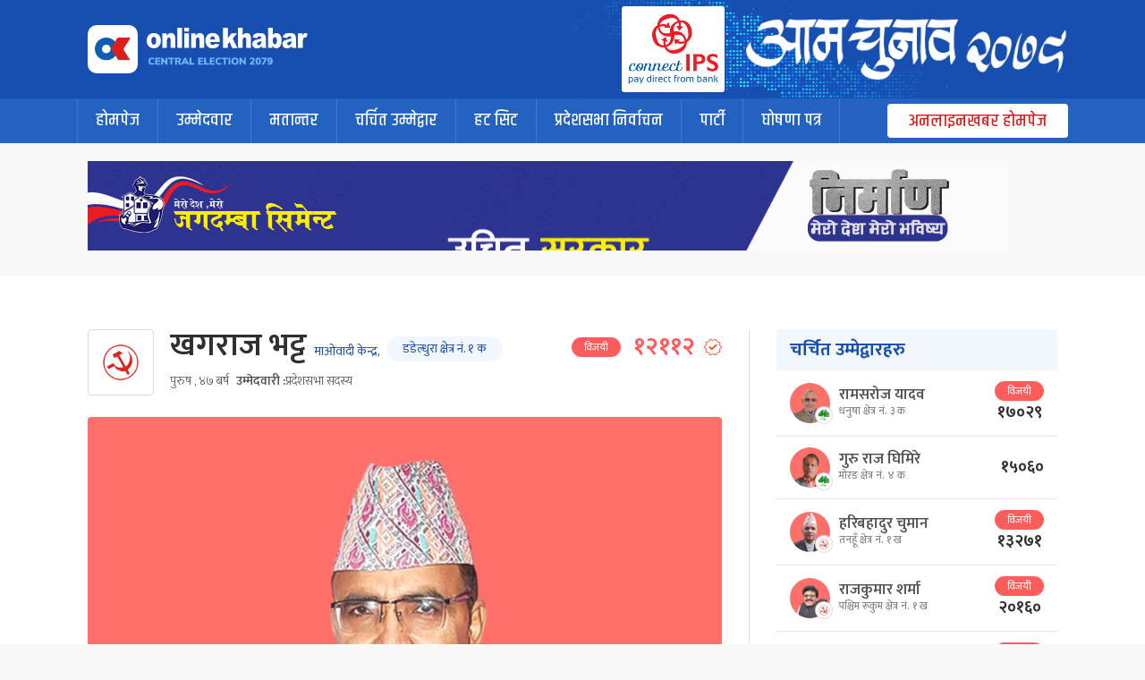

--- FILE ---
content_type: text/html; charset=UTF-8
request_url: https://election.onlinekhabar.com/state-candidate/?candidate_id=3164
body_size: 11492
content:
<!doctype html>
<html lang="en-US">

<head>
    <meta charset="UTF-8">
    <meta name="viewport" content="width=device-width, initial-scale=1">
    <link rel="profile" href="https://gmpg.org/xfn/11">

    <!--Google Fonts-->
    <link rel="preconnect" href="https://fonts.googleapis.com">
    <link rel="preconnect" href="https://fonts.gstatic.com" crossorigin>
    <link href="https://fonts.googleapis.com/css2?family=Khand:wght@300;500;600&display=swap" rel="stylesheet">
    <link href="https://fonts.googleapis.com/css2?family=Mukta:wght@200;300;400;500;600;700;800&display=swap" rel="stylesheet">
    
    <meta property="fb:pages" content="108349739223556" />
    <meta property="fb:app_id" content="366639890155270" />

    <meta property="twitter:card" content="summary_large_image" />
    <meta property="twitter:site" content="@online_khabar" />
    <meta property="twitter:title" content="Online Khabar" />
    <meta property="twitter:description" content="प्रतिनिधिसभा २०७९ &#8211; onllinekhabar.com : देशभरका प्रतिनिधिसभा सदस्यमा प्रतिस्पर्धा गरिरहेका उम्मेदवारको विवरण" />
    <meta property="twitter:image" content="https://election.onlinekhabar.com/wp-content/uploads/2022/11/ok-featured-1.jpg" />
    <meta property="twitter:url" content="https://election.onlinekhabar.com" />
    <meta name="twitter:image:alt" content="प्रतिनिधिसभा २०७९ &#8211; onllinekhabar.com : देशभरका प्रतिनिधिसभा सदस्यमा प्रतिस्पर्धा गरिरहेका उम्मेदवारको विवरण" />

            <title>State Candidate &#8211; प्रतिनिधिसभा २०७९</title>
<meta name='robots' content='max-image-preview:large' />
<link rel='dns-prefetch' href='//cdnjs.cloudflare.com' />
<link rel="alternate" type="application/rss+xml" title="प्रतिनिधिसभा २०७९ &raquo; Feed" href="https://election.onlinekhabar.com/feed/" />
<link rel="alternate" title="oEmbed (JSON)" type="application/json+oembed" href="https://election.onlinekhabar.com/wp-json/oembed/1.0/embed?url=https%3A%2F%2Felection.onlinekhabar.com%2Fstate-candidate%2F" />
<link rel="alternate" title="oEmbed (XML)" type="text/xml+oembed" href="https://election.onlinekhabar.com/wp-json/oembed/1.0/embed?url=https%3A%2F%2Felection.onlinekhabar.com%2Fstate-candidate%2F&#038;format=xml" />
<style id='wp-img-auto-sizes-contain-inline-css'>
img:is([sizes=auto i],[sizes^="auto," i]){contain-intrinsic-size:3000px 1500px}
/*# sourceURL=wp-img-auto-sizes-contain-inline-css */
</style>
<style id='wp-emoji-styles-inline-css'>

	img.wp-smiley, img.emoji {
		display: inline !important;
		border: none !important;
		box-shadow: none !important;
		height: 1em !important;
		width: 1em !important;
		margin: 0 0.07em !important;
		vertical-align: -0.1em !important;
		background: none !important;
		padding: 0 !important;
	}
/*# sourceURL=wp-emoji-styles-inline-css */
</style>
<style id='wp-block-library-inline-css'>
:root{--wp-block-synced-color:#7a00df;--wp-block-synced-color--rgb:122,0,223;--wp-bound-block-color:var(--wp-block-synced-color);--wp-editor-canvas-background:#ddd;--wp-admin-theme-color:#007cba;--wp-admin-theme-color--rgb:0,124,186;--wp-admin-theme-color-darker-10:#006ba1;--wp-admin-theme-color-darker-10--rgb:0,107,160.5;--wp-admin-theme-color-darker-20:#005a87;--wp-admin-theme-color-darker-20--rgb:0,90,135;--wp-admin-border-width-focus:2px}@media (min-resolution:192dpi){:root{--wp-admin-border-width-focus:1.5px}}.wp-element-button{cursor:pointer}:root .has-very-light-gray-background-color{background-color:#eee}:root .has-very-dark-gray-background-color{background-color:#313131}:root .has-very-light-gray-color{color:#eee}:root .has-very-dark-gray-color{color:#313131}:root .has-vivid-green-cyan-to-vivid-cyan-blue-gradient-background{background:linear-gradient(135deg,#00d084,#0693e3)}:root .has-purple-crush-gradient-background{background:linear-gradient(135deg,#34e2e4,#4721fb 50%,#ab1dfe)}:root .has-hazy-dawn-gradient-background{background:linear-gradient(135deg,#faaca8,#dad0ec)}:root .has-subdued-olive-gradient-background{background:linear-gradient(135deg,#fafae1,#67a671)}:root .has-atomic-cream-gradient-background{background:linear-gradient(135deg,#fdd79a,#004a59)}:root .has-nightshade-gradient-background{background:linear-gradient(135deg,#330968,#31cdcf)}:root .has-midnight-gradient-background{background:linear-gradient(135deg,#020381,#2874fc)}:root{--wp--preset--font-size--normal:16px;--wp--preset--font-size--huge:42px}.has-regular-font-size{font-size:1em}.has-larger-font-size{font-size:2.625em}.has-normal-font-size{font-size:var(--wp--preset--font-size--normal)}.has-huge-font-size{font-size:var(--wp--preset--font-size--huge)}.has-text-align-center{text-align:center}.has-text-align-left{text-align:left}.has-text-align-right{text-align:right}.has-fit-text{white-space:nowrap!important}#end-resizable-editor-section{display:none}.aligncenter{clear:both}.items-justified-left{justify-content:flex-start}.items-justified-center{justify-content:center}.items-justified-right{justify-content:flex-end}.items-justified-space-between{justify-content:space-between}.screen-reader-text{border:0;clip-path:inset(50%);height:1px;margin:-1px;overflow:hidden;padding:0;position:absolute;width:1px;word-wrap:normal!important}.screen-reader-text:focus{background-color:#ddd;clip-path:none;color:#444;display:block;font-size:1em;height:auto;left:5px;line-height:normal;padding:15px 23px 14px;text-decoration:none;top:5px;width:auto;z-index:100000}html :where(.has-border-color){border-style:solid}html :where([style*=border-top-color]){border-top-style:solid}html :where([style*=border-right-color]){border-right-style:solid}html :where([style*=border-bottom-color]){border-bottom-style:solid}html :where([style*=border-left-color]){border-left-style:solid}html :where([style*=border-width]){border-style:solid}html :where([style*=border-top-width]){border-top-style:solid}html :where([style*=border-right-width]){border-right-style:solid}html :where([style*=border-bottom-width]){border-bottom-style:solid}html :where([style*=border-left-width]){border-left-style:solid}html :where(img[class*=wp-image-]){height:auto;max-width:100%}:where(figure){margin:0 0 1em}html :where(.is-position-sticky){--wp-admin--admin-bar--position-offset:var(--wp-admin--admin-bar--height,0px)}@media screen and (max-width:600px){html :where(.is-position-sticky){--wp-admin--admin-bar--position-offset:0px}}

/*# sourceURL=wp-block-library-inline-css */
</style><style id='global-styles-inline-css'>
:root{--wp--preset--aspect-ratio--square: 1;--wp--preset--aspect-ratio--4-3: 4/3;--wp--preset--aspect-ratio--3-4: 3/4;--wp--preset--aspect-ratio--3-2: 3/2;--wp--preset--aspect-ratio--2-3: 2/3;--wp--preset--aspect-ratio--16-9: 16/9;--wp--preset--aspect-ratio--9-16: 9/16;--wp--preset--color--black: #000000;--wp--preset--color--cyan-bluish-gray: #abb8c3;--wp--preset--color--white: #ffffff;--wp--preset--color--pale-pink: #f78da7;--wp--preset--color--vivid-red: #cf2e2e;--wp--preset--color--luminous-vivid-orange: #ff6900;--wp--preset--color--luminous-vivid-amber: #fcb900;--wp--preset--color--light-green-cyan: #7bdcb5;--wp--preset--color--vivid-green-cyan: #00d084;--wp--preset--color--pale-cyan-blue: #8ed1fc;--wp--preset--color--vivid-cyan-blue: #0693e3;--wp--preset--color--vivid-purple: #9b51e0;--wp--preset--gradient--vivid-cyan-blue-to-vivid-purple: linear-gradient(135deg,rgb(6,147,227) 0%,rgb(155,81,224) 100%);--wp--preset--gradient--light-green-cyan-to-vivid-green-cyan: linear-gradient(135deg,rgb(122,220,180) 0%,rgb(0,208,130) 100%);--wp--preset--gradient--luminous-vivid-amber-to-luminous-vivid-orange: linear-gradient(135deg,rgb(252,185,0) 0%,rgb(255,105,0) 100%);--wp--preset--gradient--luminous-vivid-orange-to-vivid-red: linear-gradient(135deg,rgb(255,105,0) 0%,rgb(207,46,46) 100%);--wp--preset--gradient--very-light-gray-to-cyan-bluish-gray: linear-gradient(135deg,rgb(238,238,238) 0%,rgb(169,184,195) 100%);--wp--preset--gradient--cool-to-warm-spectrum: linear-gradient(135deg,rgb(74,234,220) 0%,rgb(151,120,209) 20%,rgb(207,42,186) 40%,rgb(238,44,130) 60%,rgb(251,105,98) 80%,rgb(254,248,76) 100%);--wp--preset--gradient--blush-light-purple: linear-gradient(135deg,rgb(255,206,236) 0%,rgb(152,150,240) 100%);--wp--preset--gradient--blush-bordeaux: linear-gradient(135deg,rgb(254,205,165) 0%,rgb(254,45,45) 50%,rgb(107,0,62) 100%);--wp--preset--gradient--luminous-dusk: linear-gradient(135deg,rgb(255,203,112) 0%,rgb(199,81,192) 50%,rgb(65,88,208) 100%);--wp--preset--gradient--pale-ocean: linear-gradient(135deg,rgb(255,245,203) 0%,rgb(182,227,212) 50%,rgb(51,167,181) 100%);--wp--preset--gradient--electric-grass: linear-gradient(135deg,rgb(202,248,128) 0%,rgb(113,206,126) 100%);--wp--preset--gradient--midnight: linear-gradient(135deg,rgb(2,3,129) 0%,rgb(40,116,252) 100%);--wp--preset--font-size--small: 13px;--wp--preset--font-size--medium: 20px;--wp--preset--font-size--large: 36px;--wp--preset--font-size--x-large: 42px;--wp--preset--spacing--20: 0.44rem;--wp--preset--spacing--30: 0.67rem;--wp--preset--spacing--40: 1rem;--wp--preset--spacing--50: 1.5rem;--wp--preset--spacing--60: 2.25rem;--wp--preset--spacing--70: 3.38rem;--wp--preset--spacing--80: 5.06rem;--wp--preset--shadow--natural: 6px 6px 9px rgba(0, 0, 0, 0.2);--wp--preset--shadow--deep: 12px 12px 50px rgba(0, 0, 0, 0.4);--wp--preset--shadow--sharp: 6px 6px 0px rgba(0, 0, 0, 0.2);--wp--preset--shadow--outlined: 6px 6px 0px -3px rgb(255, 255, 255), 6px 6px rgb(0, 0, 0);--wp--preset--shadow--crisp: 6px 6px 0px rgb(0, 0, 0);}:where(.is-layout-flex){gap: 0.5em;}:where(.is-layout-grid){gap: 0.5em;}body .is-layout-flex{display: flex;}.is-layout-flex{flex-wrap: wrap;align-items: center;}.is-layout-flex > :is(*, div){margin: 0;}body .is-layout-grid{display: grid;}.is-layout-grid > :is(*, div){margin: 0;}:where(.wp-block-columns.is-layout-flex){gap: 2em;}:where(.wp-block-columns.is-layout-grid){gap: 2em;}:where(.wp-block-post-template.is-layout-flex){gap: 1.25em;}:where(.wp-block-post-template.is-layout-grid){gap: 1.25em;}.has-black-color{color: var(--wp--preset--color--black) !important;}.has-cyan-bluish-gray-color{color: var(--wp--preset--color--cyan-bluish-gray) !important;}.has-white-color{color: var(--wp--preset--color--white) !important;}.has-pale-pink-color{color: var(--wp--preset--color--pale-pink) !important;}.has-vivid-red-color{color: var(--wp--preset--color--vivid-red) !important;}.has-luminous-vivid-orange-color{color: var(--wp--preset--color--luminous-vivid-orange) !important;}.has-luminous-vivid-amber-color{color: var(--wp--preset--color--luminous-vivid-amber) !important;}.has-light-green-cyan-color{color: var(--wp--preset--color--light-green-cyan) !important;}.has-vivid-green-cyan-color{color: var(--wp--preset--color--vivid-green-cyan) !important;}.has-pale-cyan-blue-color{color: var(--wp--preset--color--pale-cyan-blue) !important;}.has-vivid-cyan-blue-color{color: var(--wp--preset--color--vivid-cyan-blue) !important;}.has-vivid-purple-color{color: var(--wp--preset--color--vivid-purple) !important;}.has-black-background-color{background-color: var(--wp--preset--color--black) !important;}.has-cyan-bluish-gray-background-color{background-color: var(--wp--preset--color--cyan-bluish-gray) !important;}.has-white-background-color{background-color: var(--wp--preset--color--white) !important;}.has-pale-pink-background-color{background-color: var(--wp--preset--color--pale-pink) !important;}.has-vivid-red-background-color{background-color: var(--wp--preset--color--vivid-red) !important;}.has-luminous-vivid-orange-background-color{background-color: var(--wp--preset--color--luminous-vivid-orange) !important;}.has-luminous-vivid-amber-background-color{background-color: var(--wp--preset--color--luminous-vivid-amber) !important;}.has-light-green-cyan-background-color{background-color: var(--wp--preset--color--light-green-cyan) !important;}.has-vivid-green-cyan-background-color{background-color: var(--wp--preset--color--vivid-green-cyan) !important;}.has-pale-cyan-blue-background-color{background-color: var(--wp--preset--color--pale-cyan-blue) !important;}.has-vivid-cyan-blue-background-color{background-color: var(--wp--preset--color--vivid-cyan-blue) !important;}.has-vivid-purple-background-color{background-color: var(--wp--preset--color--vivid-purple) !important;}.has-black-border-color{border-color: var(--wp--preset--color--black) !important;}.has-cyan-bluish-gray-border-color{border-color: var(--wp--preset--color--cyan-bluish-gray) !important;}.has-white-border-color{border-color: var(--wp--preset--color--white) !important;}.has-pale-pink-border-color{border-color: var(--wp--preset--color--pale-pink) !important;}.has-vivid-red-border-color{border-color: var(--wp--preset--color--vivid-red) !important;}.has-luminous-vivid-orange-border-color{border-color: var(--wp--preset--color--luminous-vivid-orange) !important;}.has-luminous-vivid-amber-border-color{border-color: var(--wp--preset--color--luminous-vivid-amber) !important;}.has-light-green-cyan-border-color{border-color: var(--wp--preset--color--light-green-cyan) !important;}.has-vivid-green-cyan-border-color{border-color: var(--wp--preset--color--vivid-green-cyan) !important;}.has-pale-cyan-blue-border-color{border-color: var(--wp--preset--color--pale-cyan-blue) !important;}.has-vivid-cyan-blue-border-color{border-color: var(--wp--preset--color--vivid-cyan-blue) !important;}.has-vivid-purple-border-color{border-color: var(--wp--preset--color--vivid-purple) !important;}.has-vivid-cyan-blue-to-vivid-purple-gradient-background{background: var(--wp--preset--gradient--vivid-cyan-blue-to-vivid-purple) !important;}.has-light-green-cyan-to-vivid-green-cyan-gradient-background{background: var(--wp--preset--gradient--light-green-cyan-to-vivid-green-cyan) !important;}.has-luminous-vivid-amber-to-luminous-vivid-orange-gradient-background{background: var(--wp--preset--gradient--luminous-vivid-amber-to-luminous-vivid-orange) !important;}.has-luminous-vivid-orange-to-vivid-red-gradient-background{background: var(--wp--preset--gradient--luminous-vivid-orange-to-vivid-red) !important;}.has-very-light-gray-to-cyan-bluish-gray-gradient-background{background: var(--wp--preset--gradient--very-light-gray-to-cyan-bluish-gray) !important;}.has-cool-to-warm-spectrum-gradient-background{background: var(--wp--preset--gradient--cool-to-warm-spectrum) !important;}.has-blush-light-purple-gradient-background{background: var(--wp--preset--gradient--blush-light-purple) !important;}.has-blush-bordeaux-gradient-background{background: var(--wp--preset--gradient--blush-bordeaux) !important;}.has-luminous-dusk-gradient-background{background: var(--wp--preset--gradient--luminous-dusk) !important;}.has-pale-ocean-gradient-background{background: var(--wp--preset--gradient--pale-ocean) !important;}.has-electric-grass-gradient-background{background: var(--wp--preset--gradient--electric-grass) !important;}.has-midnight-gradient-background{background: var(--wp--preset--gradient--midnight) !important;}.has-small-font-size{font-size: var(--wp--preset--font-size--small) !important;}.has-medium-font-size{font-size: var(--wp--preset--font-size--medium) !important;}.has-large-font-size{font-size: var(--wp--preset--font-size--large) !important;}.has-x-large-font-size{font-size: var(--wp--preset--font-size--x-large) !important;}
/*# sourceURL=global-styles-inline-css */
</style>

<style id='classic-theme-styles-inline-css'>
/*! This file is auto-generated */
.wp-block-button__link{color:#fff;background-color:#32373c;border-radius:9999px;box-shadow:none;text-decoration:none;padding:calc(.667em + 2px) calc(1.333em + 2px);font-size:1.125em}.wp-block-file__button{background:#32373c;color:#fff;text-decoration:none}
/*# sourceURL=/wp-includes/css/classic-themes.min.css */
</style>
<link rel='stylesheet' id='ok-central-election-style-css' href='https://election.onlinekhabar.com/wp-content/themes/election-2079/style.css?ver=1670067320' media='all' />
<link rel='stylesheet' id='main-style-css' href='https://election.onlinekhabar.com/wp-content/themes/election-2079/assets/css/main-style.css?ver=1670070491' media='all' />
<link rel='stylesheet' id='owl-style-css' href='https://cdnjs.cloudflare.com/ajax/libs/OwlCarousel2/2.3.4/assets/owl.carousel.min.css?ver=1.0.1' media='all' />
<script src="https://election.onlinekhabar.com/wp-includes/js/jquery/jquery.min.js?ver=3.7.1" id="jquery-core-js"></script>
<script src="https://election.onlinekhabar.com/wp-includes/js/jquery/jquery-migrate.min.js?ver=3.4.1" id="jquery-migrate-js"></script>
<link rel="https://api.w.org/" href="https://election.onlinekhabar.com/wp-json/" /><link rel="alternate" title="JSON" type="application/json" href="https://election.onlinekhabar.com/wp-json/wp/v2/pages/6744" /><link rel="EditURI" type="application/rsd+xml" title="RSD" href="https://election.onlinekhabar.com/xmlrpc.php?rsd" />
<meta name="generator" content="WordPress 6.9" />
<link rel="canonical" href="https://election.onlinekhabar.com/state-candidate/" />
<link rel='shortlink' href='https://election.onlinekhabar.com/?p=6744' />
<link rel="icon" href="https://election.onlinekhabar.com/wp-content/uploads/2017/05/logo-mobile1.png" sizes="32x32" />
<link rel="icon" href="https://election.onlinekhabar.com/wp-content/uploads/2017/05/logo-mobile1.png" sizes="192x192" />
<link rel="apple-touch-icon" href="https://election.onlinekhabar.com/wp-content/uploads/2017/05/logo-mobile1.png" />
<meta name="msapplication-TileImage" content="https://election.onlinekhabar.com/wp-content/uploads/2017/05/logo-mobile1.png" />
            <script type='text/javascript' src='https://platform-api.sharethis.com/js/sharethis.js#property=635e2c820e0d03001fe8c218&product=sop' async='async'></script>
        <!-- Google tag (gtag.js) -->
        <script async src="https://www.googletagmanager.com/gtag/js?id=G-0P0SQ412KT"></script>
        <script>
            window.dataLayer = window.dataLayer || [];

            function gtag() {
                dataLayer.push(arguments);
            }
            gtag('js', new Date());

            gtag('config', 'G-0P0SQ412KT');
        </script>

        <!-- Go to www.addthis.com/dashboard to customize your tools -->

        <script type="text/javascript" src="//s7.addthis.com/js/300/addthis_widget.js#pubid=ra-63724ab2255f7667"></script>
    

</head>

<body class="wp-singular page-template page-template-templates page-template-template-state-candidate page-template-templatestemplate-state-candidate-php page page-id-6744 wp-theme-election-2079 no-sidebar">
        <div id="page" class="site">
        <a class="skip-link screen-reader-text" href="#primary">Skip to content</a>

        <header id="masthead" class="site-header">
            <div class="ok-container">
                <div class="ok-row al-itm-center">
                    <div class="ok-col ok-logo">
                        <a href="https://election.onlinekhabar.com">
                            <img src="https://election.onlinekhabar.com/wp-content/themes/election-2079/assets/img/logo-main.svg" alt="OK Election 2079">
                        </a>
                    </div>
                    <div class="ok-el-head-adv-square">
                        <img src="https://election.onlinekhabar.com/wp-content/uploads/2022/11/connectIPS-logo-full.png" alt="" />
                    </div>
                    <div class="el-slogna">
                        <img src="https://election.onlinekhabar.com/wp-content/themes/election-2079/assets/img/header-slogan-img.png" alt="OK Election 2079">
                    </div>
                </div>
            </div>
        </header><!-- #masthead -->

        <nav id="site-navigation" class="main-navigation">
            <div class="ok-container">
                <div class="ok-row al-itm-center">

                    <div class="ok-col-auto">
                        <div class="mobile-menu-trigger dn m-db">
                            <span></span>
                            <span></span>
                            <span></span>
                        </div>
                        <div class="menu-menu-1-container"><ul id="menu-menu-1" class="menu"><li id="menu-item-1733" class="menu-item menu-item-type-custom menu-item-object-custom menu-item-1733"><a href="/">होमपेज</a></li>
<li id="menu-item-5084" class="menu-item menu-item-type-post_type menu-item-object-page menu-item-5084"><a href="https://election.onlinekhabar.com/candidate/">उम्मेदवार</a></li>
<li id="menu-item-7016" class="menu-item menu-item-type-post_type menu-item-object-page menu-item-7016"><a href="https://election.onlinekhabar.com/mataantar/">मतान्तर</a></li>
<li id="menu-item-5356" class="menu-item menu-item-type-custom menu-item-object-custom menu-item-5356"><a href="https://election.onlinekhabar.com/popular-candidates">चर्चित उम्मेद्वार</a></li>
<li id="menu-item-5357" class="menu-item menu-item-type-custom menu-item-object-custom menu-item-5357"><a href="https://election.onlinekhabar.com/hot-seats">हट सिट</a></li>
<li id="menu-item-7026" class="menu-item menu-item-type-post_type menu-item-object-page menu-item-has-children menu-item-7026"><a href="https://election.onlinekhabar.com/stateelection/">प्रदेशसभा निर्वाचन</a>
<ul class="sub-menu">
	<li id="menu-item-6759" class="menu-item menu-item-type-custom menu-item-object-custom menu-item-6759"><a href="https://election.onlinekhabar.com/state-detail/?state_id=4">प्रदेश १</a></li>
	<li id="menu-item-6760" class="menu-item menu-item-type-custom menu-item-object-custom menu-item-6760"><a href="https://election.onlinekhabar.com/state-detail/?state_id=3">मधेश प्रदेश</a></li>
	<li id="menu-item-6761" class="menu-item menu-item-type-custom menu-item-object-custom menu-item-6761"><a href="https://election.onlinekhabar.com/state-detail/?state_id=5">बागमती प्रदेश</a></li>
	<li id="menu-item-6787" class="menu-item menu-item-type-custom menu-item-object-custom menu-item-6787"><a href="https://election.onlinekhabar.com/state-detail/?state_id=2">गण्डकी प्रदेश</a></li>
	<li id="menu-item-6762" class="menu-item menu-item-type-custom menu-item-object-custom menu-item-6762"><a href="https://election.onlinekhabar.com/state-detail/?state_id=6">लुम्बिनी प्रदेश</a></li>
	<li id="menu-item-6763" class="menu-item menu-item-type-custom menu-item-object-custom menu-item-6763"><a href="https://election.onlinekhabar.com/state-detail/?state_id=7">कर्णाली प्रदेश</a></li>
	<li id="menu-item-6764" class="menu-item menu-item-type-custom menu-item-object-custom menu-item-6764"><a href="https://election.onlinekhabar.com/state-detail/?state_id=1">सुदूरपश्‍चिम प्रदेश</a></li>
</ul>
</li>
<li id="menu-item-5256" class="menu-item menu-item-type-post_type menu-item-object-page menu-item-5256"><a href="https://election.onlinekhabar.com/parties/">पार्टी</a></li>
<li id="menu-item-5547" class="menu-item menu-item-type-post_type menu-item-object-page menu-item-5547"><a href="https://election.onlinekhabar.com/menifeast/">घोषणा पत्र</a></li>
</ul></div>                    </div>
                    <div class="ok-col-auto ml-auto">
                        <a href="https://www.onlinekhabar.com/" target="_blank" class="go-to-ok">अनलाइनखबर होमपेज</a>
                    </div>
                </div>
            </div>
        </nav><!-- #site-navigation -->
                    <section class="" style="margin:20px 0px 20px;">
                <div class="ok-container">
                    <a href="http://jagdambacementee.com/" target="_blank">
                        <picture>
                            <source srcset="https://election.onlinekhabar.com/wp-content/uploads/2022/11/1030_100.gif" media="(min-width: 1000px)" />
                            <source srcset="https://election.onlinekhabar.com/wp-content/uploads/2022/11/800_200.gif" media="(min-width: 400px)" />
                            <img src="https://election.onlinekhabar.com/wp-content/uploads/2022/11/800_200.gif" alt="Jagdamba" />
                        </picture>
                    </a>
                </div>
            </section>
<section class="section single-page-content single-party">
    <div class="ok-container flx flx-wrap">
        <div class="main-content-left">
            <div class="section-heading">
                <div class="party-sign">
                                            <img src="https://election.onlinekhabar.com/wp-content/uploads/2022/11/Maobadi.png" alt="" />
                                    </div>
                <h2>
                    खगराज भट्ट                    <span class="candidate-area"> <a href="#">माओवादी केन्द्र</a>,
                        <a class="area-name" href="https://election.onlinekhabar.com/state-chetra?chetra_id=307">
                                                        डडेल्धुरा क्षेत्र नं. १ क</a> </span>
                    <span class="party-info-quick">
                        <span>पुरुष                            , ४७ बर्ष</span>
                        <span><strong>उम्मेदवारी :</strong>प्रदेशसभा सदस्य</span>

                    </span>

                </h2>
                <div class="share-this-stuff">
                                            <span class="vote-elements has-won">
                            <span class="flag">विजयी</span>
                            <span class="recv-vote">
                                १२११२
                            </span>
                            <img src="https://election.onlinekhabar.com/wp-content/themes/election-2079/assets/img/win-tick.svg" alt="" />
                        </span>
                    
                    <div class="addthis_inline_share_toolbox"></div>

                </div>
            </div>

            <div class="single-page-banner">
                                    <img src="https://election.onlinekhabar.com/wp-content/uploads/2022/11/khagraj-bhatta-_.jpg" alt="" />
                            </div>
            

        </div>
        <div class="sidebar-content m-dn">
            <div class="sticky-sidebar">

                                <div class="card-candidates">
                    <div class="card-head">
                        <span class="provience">चर्चित उम्मेद्वारहरु</span>
                    </div>

                    <div class="card-body">
                                                            <div class="candidate-row candidate-row-result">
                                        <div class="candidate-party-sign"><a href="#"><img src="https://election.onlinekhabar.com/wp-content/uploads/2022/11/Nepali-Congress.jpg" /></a></div>
                                        <div class="candidate-img">
                                                                                            <img src="https://election.onlinekhabar.com/wp-content/uploads/2022/11/Ram-saroj-yadav-_.jpg" alt="">
                                                                                    </div>
                                        <div class="candidate-name">
                                            <h5><a href="https://election.onlinekhabar.com/central-candidate?candidate_id=797">रामसरोज यादव</a></h5>
                                            <span>
                                                <a href="https://election.onlinekhabar.com/state-chetra?chetra_id=71">
                                                    धनुषा क्षेत्र नं. ३ क                                                </a>
                                            </span>
                                        </div>
                                                                                    <div class="vote-elements has-won">
                                                <span class="flag">विजयी</span>
                                                <span class="vote">१७०२९</span>
                                            </div>
                                                                            </div>
                                                            <div class="candidate-row candidate-row-result">
                                        <div class="candidate-party-sign"><a href="#"><img src="https://election.onlinekhabar.com/wp-content/uploads/2022/11/Nepali-Congress.jpg" /></a></div>
                                        <div class="candidate-img">
                                                                                            <img src="https://election.onlinekhabar.com/wp-content/uploads/2022/11/Gururaj-Ghimire-_.jpg" alt="">
                                                                                    </div>
                                        <div class="candidate-name">
                                            <h5><a href="https://election.onlinekhabar.com/central-candidate?candidate_id=274">गुरु राज घिमिरे</a></h5>
                                            <span>
                                                <a href="https://election.onlinekhabar.com/state-chetra?chetra_id=53">
                                                    मोरङ क्षेत्र नं. ४ क                                                </a>
                                            </span>
                                        </div>
                                                                                    <div class="vote-elements">
                                                <span class="vote">१५०६०</span>
                                            </div>
                                                                            </div>
                                                            <div class="candidate-row candidate-row-result">
                                        <div class="candidate-party-sign"><a href="#"><img src="https://election.onlinekhabar.com/wp-content/uploads/2022/11/Maobadi.png" /></a></div>
                                        <div class="candidate-img">
                                                                                            <img src="https://election.onlinekhabar.com/wp-content/uploads/2022/11/hari-chuman-_.jpg" alt="">
                                                                                    </div>
                                        <div class="candidate-name">
                                            <h5><a href="https://election.onlinekhabar.com/central-candidate?candidate_id=2285">हरिबहादुर चुमान</a></h5>
                                            <span>
                                                <a href="https://election.onlinekhabar.com/state-chetra?chetra_id=204">
                                                    तनहूँ क्षेत्र नं. १ ख                                                </a>
                                            </span>
                                        </div>
                                                                                    <div class="vote-elements has-won">
                                                <span class="flag">विजयी</span>
                                                <span class="vote">१३२७१</span>
                                            </div>
                                                                            </div>
                                                            <div class="candidate-row candidate-row-result">
                                        <div class="candidate-party-sign"><a href="#"><img src="https://election.onlinekhabar.com/wp-content/uploads/2022/11/Maobadi.png" /></a></div>
                                        <div class="candidate-img">
                                                                                            <img src="https://election.onlinekhabar.com/wp-content/uploads/2022/11/Rajkumar-Sharma.jpg" alt="">
                                                                                    </div>
                                        <div class="candidate-name">
                                            <h5><a href="https://election.onlinekhabar.com/central-candidate?candidate_id=3030">राजकुमार शर्मा</a></h5>
                                            <span>
                                                <a href="https://election.onlinekhabar.com/state-chetra?chetra_id=300">
                                                    पश्चिम रूकुम क्षेत्र नं. १ ख                                                </a>
                                            </span>
                                        </div>
                                                                                    <div class="vote-elements has-won">
                                                <span class="flag">विजयी</span>
                                                <span class="vote">२०१६०</span>
                                            </div>
                                                                            </div>
                                                            <div class="candidate-row candidate-row-result">
                                        <div class="candidate-party-sign"><a href="#"><img src="https://election.onlinekhabar.com/wp-content/uploads/2022/11/Ekkikrit-samajbadi.png" /></a></div>
                                        <div class="candidate-img">
                                                                                            <img src="https://election.onlinekhabar.com/wp-content/uploads/2022/11/Rajendra-Rai-_.jpg" alt="">
                                                                                    </div>
                                        <div class="candidate-name">
                                            <h5><a href="https://election.onlinekhabar.com/central-candidate?candidate_id=197">राजेन्द्र कुमार राई</a></h5>
                                            <span>
                                                <a href="https://election.onlinekhabar.com/state-chetra?chetra_id=27">
                                                    भोजपुर क्षेत्र नं. १ क                                                </a>
                                            </span>
                                        </div>
                                                                                    <div class="vote-elements has-won">
                                                <span class="flag">विजयी</span>
                                                <span class="vote">१६११०</span>
                                            </div>
                                                                            </div>
                                            </div>
                </div>
                <div class="card-candidates">
                    <div class="card-head">
                        <span class="provience">अन्य उम्मेदवारहरु</span>
                        <a href="#" class="db ml-auto">
                            <div class="election-area ml-auto">
                                पार्टी: माओवादी केन्द्र</div>
                        </a>
                    </div>
                    <div class="card-body">
                                                            <div class="candidate-row candidate-row-result">
                                        <div class="candidate-party-sign"><a href="#"><img src="https://election.onlinekhabar.com/wp-content/uploads/2022/11/Maobadi.png" /></a></div>
                                        <div class="candidate-img">
                                                                                    </div>
                                        <div class="candidate-name">
                                            <h5><a href="https://election.onlinekhabar.com/central-candidate?candidate_id=1561">युव राज चौलागाई</a></h5>
                                            <span>
                                                <a href="https://election.onlinekhabar.com/state-chetra?chetra_id=126">
                                                    रामेछाप क्षेत्र नं. १ ख                                                </a>
                                            </span>
                                        </div>
                                                                                    <div class="vote-elements has-won">
                                                <span class="flag">विजयी</span>
                                                <span class="vote">२२९७९</span>
                                            </div>
                                                                            </div>

                                                            <div class="candidate-row candidate-row-result">
                                        <div class="candidate-party-sign"><a href="#"><img src="https://election.onlinekhabar.com/wp-content/uploads/2022/11/Maobadi.png" /></a></div>
                                        <div class="candidate-img">
                                                                                    </div>
                                        <div class="candidate-name">
                                            <h5><a href="https://election.onlinekhabar.com/central-candidate?candidate_id=2772">धन बहादुर मास्की</a></h5>
                                            <span>
                                                <a href="https://election.onlinekhabar.com/state-chetra?chetra_id=260">
                                                    दाङ क्षेत्र नं. ३ ख                                                </a>
                                            </span>
                                        </div>
                                                                                    <div class="vote-elements has-won">
                                                <span class="flag">विजयी</span>
                                                <span class="vote">२२३२१</span>
                                            </div>
                                                                            </div>

                                                            <div class="candidate-row candidate-row-result">
                                        <div class="candidate-party-sign"><a href="#"><img src="https://election.onlinekhabar.com/wp-content/uploads/2022/11/Maobadi.png" /></a></div>
                                        <div class="candidate-img">
                                                                                    </div>
                                        <div class="candidate-name">
                                            <h5><a href="https://election.onlinekhabar.com/central-candidate?candidate_id=2917">भीम प्रकाश शर्मा</a></h5>
                                            <span>
                                                <a href="https://election.onlinekhabar.com/state-chetra?chetra_id=295">
                                                    सल्यान क्षेत्र नं. १ क                                                </a>
                                            </span>
                                        </div>
                                                                                    <div class="vote-elements has-won">
                                                <span class="flag">विजयी</span>
                                                <span class="vote">२२२४३</span>
                                            </div>
                                                                            </div>

                                                            <div class="candidate-row candidate-row-result">
                                        <div class="candidate-party-sign"><a href="#"><img src="https://election.onlinekhabar.com/wp-content/uploads/2022/11/Maobadi.png" /></a></div>
                                        <div class="candidate-img">
                                                                                    </div>
                                        <div class="candidate-name">
                                            <h5><a href="https://election.onlinekhabar.com/central-candidate?candidate_id=3004">कृष्‍ण बहादुर जि.सी.</a></h5>
                                            <span>
                                                <a href="https://election.onlinekhabar.com/state-chetra?chetra_id=278">
                                                    सुर्खेत क्षेत्र नं. १ ख                                                </a>
                                            </span>
                                        </div>
                                                                                    <div class="vote-elements has-won">
                                                <span class="flag">विजयी</span>
                                                <span class="vote">२१७३४</span>
                                            </div>
                                                                            </div>

                                                            <div class="candidate-row candidate-row-result">
                                        <div class="candidate-party-sign"><a href="#"><img src="https://election.onlinekhabar.com/wp-content/uploads/2022/11/Maobadi.png" /></a></div>
                                        <div class="candidate-img">
                                                                                    </div>
                                        <div class="candidate-name">
                                            <h5><a href="https://election.onlinekhabar.com/central-candidate?candidate_id=2070">युवराज दुलाल</a></h5>
                                            <span>
                                                <a href="https://election.onlinekhabar.com/state-chetra?chetra_id=135">
                                                    सिन्धुपाल्चोक क्षेत्र नं. २ क                                                </a>
                                            </span>
                                        </div>
                                                                                    <div class="vote-elements has-won">
                                                <span class="flag">विजयी</span>
                                                <span class="vote">२०९०६</span>
                                            </div>
                                                                            </div>

                                                            <div class="candidate-row candidate-row-result">
                                        <div class="candidate-party-sign"><a href="#"><img src="https://election.onlinekhabar.com/wp-content/uploads/2022/11/Maobadi.png" /></a></div>
                                        <div class="candidate-img">
                                                                                    </div>
                                        <div class="candidate-name">
                                            <h5><a href="https://election.onlinekhabar.com/central-candidate?candidate_id=2024">रत्‍न प्रसाद ढकाल</a></h5>
                                            <span>
                                                <a href="https://election.onlinekhabar.com/state-chetra?chetra_id=137">
                                                    काभ्रेपलाञ्चोक क्षेत्र नं. १ क                                                </a>
                                            </span>
                                        </div>
                                                                                    <div class="vote-elements has-won">
                                                <span class="flag">विजयी</span>
                                                <span class="vote">२०७२०</span>
                                            </div>
                                                                            </div>

                                                            <div class="candidate-row candidate-row-result">
                                        <div class="candidate-party-sign"><a href="#"><img src="https://election.onlinekhabar.com/wp-content/uploads/2022/11/Maobadi.png" /></a></div>
                                        <div class="candidate-img">
                                                                                            <img src="https://election.onlinekhabar.com/wp-content/uploads/2022/11/Rajkumar-Sharma.jpg" alt="">
                                                                                    </div>
                                        <div class="candidate-name">
                                            <h5><a href="https://election.onlinekhabar.com/central-candidate?candidate_id=3030">राजकुमार शर्मा</a></h5>
                                            <span>
                                                <a href="https://election.onlinekhabar.com/state-chetra?chetra_id=300">
                                                    पश्चिम रूकुम क्षेत्र नं. १ ख                                                </a>
                                            </span>
                                        </div>
                                                                                    <div class="vote-elements has-won">
                                                <span class="flag">विजयी</span>
                                                <span class="vote">२०१६०</span>
                                            </div>
                                                                            </div>

                                                <div class="card-foot">
                            <a href="#" class="ok-btn primary-light btn-small">View All</a>
                        </div>
                    </div>

                </div>
            </div>
        </div>


    </div>

</section>


<section class="section all-candidate-of-party">
    <div class="ok-container">
        <div class="section-heading has-tab-nav">
            <h3>डडेल्धुरा क्षेत्र नं. १ क का उम्मेदवारहरु</h3>
            <!-- <div class="tab-nav">
                <span class="tab-nav-item active-nav" data-id="list-el-2079">२०७९</span>
                <span class="tab-nav-item" data-id="list-el-2074">२०७४</span>
            </div> -->
        </div>
        <div class="tab-container">
            <div id="list-el-2079" class="tab-content" style="display: block">
                <div class="candidate-list-fluid">
                                                <div class="candidate-row">
                                <div class="candidate-img">
                                                                    </div>
                                <div class="candidate-name">
                                    <h5><a href="https://election.onlinekhabar.com/central-candidate?candidate_id=3163">पठान सिंह बोहरा </a></h5>
                                    <span>डडेलधुरा, डडेल्धुरा क्षेत्र नं. १ क </span>
                                </div>
                                <div class="candidate-bio">बर्ष: ५६, पुरुष</div>
                                <div class="candidate-gathabandhan">
                                                                        गठबन्धन: <span></span>
                                </div>
                                <div class="party-sigh-with-index">
                                    <div class="party-info">
                                        <div class="candidate-party-sign">
                                                                                            <img src="https://election.onlinekhabar.com/wp-content/uploads/2022/11/CPN-UML.jpg" alt="">
                                                                                    </div>
                                        <span><a href="https://election.onlinekhabar.com/central-party?party_id=1">नेकपा एमाले</a> </span>
                                    </div>
                                </div>
                                                                    <div class="vote-elements">
                                        <span class="vote">९१९५</span>
                                    </div>
                                                            </div>
                                                <div class="candidate-row">
                                <div class="candidate-img">
                                                                            <img src="https://election.onlinekhabar.com/wp-content/uploads/2022/11/khagraj-bhatta-_.jpg" alt="">
                                                                    </div>
                                <div class="candidate-name">
                                    <h5><a href="https://election.onlinekhabar.com/central-candidate?candidate_id=3164">खगराज भट्ट </a></h5>
                                    <span>डडेलधुरा, डडेल्धुरा क्षेत्र नं. १ क </span>
                                </div>
                                <div class="candidate-bio">बर्ष: ४७, पुरुष</div>
                                <div class="candidate-gathabandhan">
                                                                        गठबन्धन: <span></span>
                                </div>
                                <div class="party-sigh-with-index">
                                    <div class="party-info">
                                        <div class="candidate-party-sign">
                                                                                            <img src="https://election.onlinekhabar.com/wp-content/uploads/2022/11/Maobadi.png" alt="">
                                                                                    </div>
                                        <span><a href="https://election.onlinekhabar.com/central-party?party_id=3">माओवादी केन्द्र</a> </span>
                                    </div>
                                </div>
                                                                    <div class="vote-elements has-won">
                                        <img src="https://election.onlinekhabar.com/wp-content/themes/election-2079/assets/img/win-tick.svg" alt="">
                                        <span class="flag">विजयी</span>
                                        <span class="vote">१२११२</span>
                                    </div>
                                                            </div>
                                                <div class="candidate-row">
                                <div class="candidate-img">
                                                                    </div>
                                <div class="candidate-name">
                                    <h5><a href="https://election.onlinekhabar.com/central-candidate?candidate_id=3165">पदम राज जोशी </a></h5>
                                    <span>डडेलधुरा, डडेल्धुरा क्षेत्र नं. १ क </span>
                                </div>
                                <div class="candidate-bio">बर्ष: ५३, पुरुष</div>
                                <div class="candidate-gathabandhan">
                                                                        गठबन्धन: <span></span>
                                </div>
                                <div class="party-sigh-with-index">
                                    <div class="party-info">
                                        <div class="candidate-party-sign">
                                                                                            <img src="https://election.onlinekhabar.com/wp-content/uploads/2022/11/RPP-2.jpg" alt="">
                                                                                    </div>
                                        <span><a href="https://election.onlinekhabar.com/central-party?party_id=4">राष्ट्रिय प्रजातन्त्र पार्टी</a> </span>
                                    </div>
                                </div>
                                                                    <div class="vote-elements">
                                        <span class="vote">७६२</span>
                                    </div>
                                                            </div>
                                                <div class="candidate-row">
                                <div class="candidate-img">
                                                                    </div>
                                <div class="candidate-name">
                                    <h5><a href="https://election.onlinekhabar.com/central-candidate?candidate_id=3166">धन वहादुर वोहरा </a></h5>
                                    <span>डडेलधुरा, डडेल्धुरा क्षेत्र नं. १ क </span>
                                </div>
                                <div class="candidate-bio">बर्ष: ३०, पुरुष</div>
                                <div class="candidate-gathabandhan">
                                                                        गठबन्धन: <span></span>
                                </div>
                                <div class="party-sigh-with-index">
                                    <div class="party-info">
                                        <div class="candidate-party-sign">
                                                                                            <img src="https://election.onlinekhabar.com/wp-content/uploads/2022/11/swatantra.png" alt="">
                                                                                    </div>
                                        <span><a href="https://election.onlinekhabar.com/central-party?party_id=13">स्वतन्त्र</a> </span>
                                    </div>
                                </div>
                                                                    <div class="vote-elements">
                                        <span class="vote">२०२</span>
                                    </div>
                                                            </div>
                                                <div class="candidate-row">
                                <div class="candidate-img">
                                                                    </div>
                                <div class="candidate-name">
                                    <h5><a href="https://election.onlinekhabar.com/central-candidate?candidate_id=3167">महेश सिंह धामी </a></h5>
                                    <span>डडेलधुरा, डडेल्धुरा क्षेत्र नं. १ क </span>
                                </div>
                                <div class="candidate-bio">बर्ष: २७, पुरुष</div>
                                <div class="candidate-gathabandhan">
                                                                        गठबन्धन: <span></span>
                                </div>
                                <div class="party-sigh-with-index">
                                    <div class="party-info">
                                        <div class="candidate-party-sign">
                                                                                            <img src="https://election.onlinekhabar.com/wp-content/uploads/2022/11/swatantra.png" alt="">
                                                                                    </div>
                                        <span><a href="https://election.onlinekhabar.com/central-party?party_id=13">स्वतन्त्र</a> </span>
                                    </div>
                                </div>
                                                                    <div class="vote-elements">
                                        <span class="vote">१७५४</span>
                                    </div>
                                                            </div>
                    
                </div>
            </div>
                    </div>


    </div>
</section>


<section class="section section-popular-candidate candidate-profile-section">
    <div class="ok-container">
        <div class="section-heading">
            <h2>उम्मेदवार प्रोफाइल</h2>
        </div>
        <div class="candidate-wrapper flx ok-api-fetch" data-template="cprofile2079" data-api="category-posts?category=cprofile2079&limit=4">
                    </div>
    </div>
</section>

<section class="section section-news">
    <div class="ok-container">
        <h2>चुनावी समाचार</h2>
        <div class="news-grid-wrap ok-api-fetch" data-template="election2079" data-api="category-posts?category=election2079&limit=5">
            <script type="text/html" id="tmpl-election2079">
                <# for(var i=0;i <data.news.length;i++) { if(i==0){ #>
                    <div class="ok-col">
                        <div class="news-post-main">
                            <a href="{{data.news[i].link}}">
                                <div class="news-post-img">
                                    <img src="{{data.news[i].image}}" alt="" />
                                </div>
                                <h4>{{{data.news[i].title}}}</h4>
                                <p>{{data.news[i].excerpt}}</p>
                                <span class="news-post-date">{{data.news[i].nepali_date}} अगाडि</span>
                            </a>
                        </div>
                    </div>
                    <# } if(i>0){
                        if(i==1){
                        var excerpt = data.news[i].excerpt;
                        var excerpt = excerpt.substr(0, 70);
                        #>
                        <div class="ok-col right-news-posts">
                            <# } #>
                                <div class="news-post-rtl">
                                    <a href="{{data.news[i].link}}">
                                        <div class="news-contents">
                                            <h5>{{{data.news[i].title}}}</h5>
                                            <p>{{excerpt}}..</p>
                                            <span class="news-post-date">{{data.news[i].nepali_date}} अगाडि</span>
                                        </div>
                                        <div class="news-post-img">
                                            <img src="{{data.news[i].image}}" alt="">
                                        </div>
                                    </a>
                                </div>
                                <# if(i==5){ #>
                        </div>
                        <# } } }#>
            </script>
        </div>
    </div>
</section>



<footer id="colophon" class="ok-site-footer">
    <div class="ok-container">
        <div class="flx flx-wrp">
            <div>
                <h4>समाचार</h4>
                <ul>
                    <li><a href="/content/desh-samachar">समाज</a> </li>
                    <li><a href="/content/opinion/">विचार/ब्लग</a> </li>
                    <li><a href="/content/literature/">साहित्य</a> </li>
                    <li><a href="/content/interview/">अन्तर्वार्ता</a> </li>
                    <li><a href="/sports">खेलकुद़़</a> </li>
                    <li><a href="/lifestyle">जीवनशैली/स्वास्थ्य</a> </li>
                    <li><a href="/content/prabhas-news">प्रवास</a> </li>
                    <li><a href="/content/international">अन्तर्राष्ट्रिय</a> </li>
                </ul>
            </div>
            <div>
                <h4>विजनेस</h4>
                <ul>
                    <li><a href="/content/market">बजार</a> </li>
                    <li><a href="/content/tourism">पर्यटन</a> </li>
                    <li><a href="/content/rojgar/">रोजगार</a> </li>
                    <li><a href="/content/bank-main/">बैँक / वित्त</a> </li>
                    <li><a href="/content/auto/">अटो</a> </li>
                    <li><a href="/content/technology/">सूचना-प्रविधि</a> </li>
                </ul>
            </div>
            <div>
                <h4>मनोरञ्जन</h4>
                <ul>
                    <li><a href="/content/modelgallery">ब्लोअप</a> </li>
                    <li><a href="/content/gassip">गसिप</a> </li>
                    <li><a href="/content/bolly-hollywood">बलिउड / हलिउड</a> </li>
                    <li><a href="/content/videos-main">भिडियो</a> </li>
                    <li><a href="/content/ent-news/">ताजा समाचार</a> </li>
                </ul>
            </div>
            <div>
                <h4>विशेष श्रृंखला</h4>
                <ul>
                    <li><a href="https://www.onlinekhabar.com/content/dissolution-hor">संसद विघटन विशेष </a></li>
                    <li><a href="https://www.onlinekhabar.com/trend/%e0%a4%ab%e0%a5%8d%e0%a4%b0%e0%a4%a8%e0%a5%8d%e0%a4%9f%e0%a4%b2%e0%a4%be%e0%a4%87%e0%a4%a8-%e0%a4%b9%e0%a4%bf%e0%a4%b0%e0%a5%8b%e0%a4%9c">फ्रन्टलाइन हिरोज्</a></li>
                    <li><a href="https://election-2074.onlinekhabar.com/">निर्वाचन २०७४</a></li>
                    <li><a href="https://www.onlinekhabar.com/content/sports/merokatha">मेरो कथा</a></li>
                    <li><a href="hhttps://election.onlinekhabar.com/">स्थानीय चुनाव २०७९
                        </a></li>
                    <li><a href="content/umlcd">एमाले महाधिवेशन </a></li>

                </ul>
            </div>
            <div>
                <h4>अनलाइनखबर</h4>
                <ul>
                    <li><a href="https://www.onlinekhabar.com/about-us/">हाम्रो टीम</a></li>
                    <li><a href="https://www.onlinekhabar.com/">प्रयोगका सर्त</a></li>
                    <li><a href="https://www.onlinekhabar.com/advertise-with-us">विज्ञापन</a></li>
                    <li><a href="https://www.onlinekhabar.com/privacy-policy/">प्राइभेसी पोलिसी</a></li>
                    <li><a href="https://www.onlinekhabar.com/contact-us/">सम्पर्क</a></li>
                </ul>
            </div>
        </div>
    </div>
</footer>
<div class="ok-footer-info">
    <div class="ok-container flx flx-wrap">
        <div>
            <div class="ok-logo-wrap">
                <a href="https://www.onlinekhabar.com"> <img src="https://www.onlinekhabar.com/wp-content/themes/onlinekhabar-2021/img/ok-logo-main.png"></a>
            </div>

        </div>
        <div class="ok-footer-editor-info">
            <h5>
                <span>अध्यक्ष तथा प्रबन्ध निर्देशक:</span>
                धर्मराज भुसाल
            </h5>
        </div>
        <div class="ok-footer-editor-info">
            <h5>
                <span>प्रधान सम्पादकः</span>
                शिव गाउँले
            </h5>
        </div>
        <div class="ok-footer-editor-info">
            <h5>
                <span>सूचना विभाग दर्ता नं.</span>
                २१४ / ०७३–७४
            </h5>
        </div>
        <div class="ok-footer-editor-info ok-contact-info">
            <h5>
                <span>+977-1-4790176, +977-1-4796489</span>
            </h5>
            <h5>
                <span>news@onlinekhabar.com</span>
            </h5>
            <span class="ok-copyright-text">© २००६-२०२२ Onlinekhabar.com सर्वाधिकार सुरक्षित</span>
        </div>
        <div class="ok-footer-editor-info ok-contact-info ok-copyright-text">
            <div class="ok-social-brands">
                <a href="https://www.facebook.com/onlinekhabarnews/"></a>
                <a href="https://twitter.com/online_khabar"></a>
                <a href="https://www.youtube.com/channel/UCo4cuctdb-1YdZNgWEVZGwA"></a>
            </div>

        </div>
    </div>
</div>
</div><!-- #page -->

<script type="speculationrules">
{"prefetch":[{"source":"document","where":{"and":[{"href_matches":"/*"},{"not":{"href_matches":["/wp-*.php","/wp-admin/*","/wp-content/uploads/*","/wp-content/*","/wp-content/plugins/*","/wp-content/themes/election-2079/*","/*\\?(.+)"]}},{"not":{"selector_matches":"a[rel~=\"nofollow\"]"}},{"not":{"selector_matches":".no-prefetch, .no-prefetch a"}}]},"eagerness":"conservative"}]}
</script>
<script src="https://cdnjs.cloudflare.com/ajax/libs/OwlCarousel2/2.3.4/owl.carousel.min.js?ver=1.0.1" id="jquery-owl-js"></script>
<script src="https://election.onlinekhabar.com/wp-includes/js/underscore.min.js?ver=1.13.7" id="underscore-js"></script>
<script id="wp-util-js-extra">
var _wpUtilSettings = {"ajax":{"url":"/wp-admin/admin-ajax.php"}};
//# sourceURL=wp-util-js-extra
</script>
<script src="https://election.onlinekhabar.com/wp-includes/js/wp-util.min.js?ver=6.9" id="wp-util-js"></script>
<script id="custom-js-js-extra">
var okel_front_js_obj = {"ajax_url":"https://election.onlinekhabar.com/wp-admin/admin-ajax.php","api_url":"https://election.onlinekhabar.com/wp-json/okelapi/v1","site_url":"https://election.onlinekhabar.com"};
//# sourceURL=custom-js-js-extra
</script>
<script src="https://election.onlinekhabar.com/wp-content/themes/election-2079/assets/js/custom.js?ver=1670070909" id="custom-js-js"></script>
<script id="wp-emoji-settings" type="application/json">
{"baseUrl":"https://s.w.org/images/core/emoji/17.0.2/72x72/","ext":".png","svgUrl":"https://s.w.org/images/core/emoji/17.0.2/svg/","svgExt":".svg","source":{"concatemoji":"https://election.onlinekhabar.com/wp-includes/js/wp-emoji-release.min.js?ver=6.9"}}
</script>
<script type="module">
/*! This file is auto-generated */
const a=JSON.parse(document.getElementById("wp-emoji-settings").textContent),o=(window._wpemojiSettings=a,"wpEmojiSettingsSupports"),s=["flag","emoji"];function i(e){try{var t={supportTests:e,timestamp:(new Date).valueOf()};sessionStorage.setItem(o,JSON.stringify(t))}catch(e){}}function c(e,t,n){e.clearRect(0,0,e.canvas.width,e.canvas.height),e.fillText(t,0,0);t=new Uint32Array(e.getImageData(0,0,e.canvas.width,e.canvas.height).data);e.clearRect(0,0,e.canvas.width,e.canvas.height),e.fillText(n,0,0);const a=new Uint32Array(e.getImageData(0,0,e.canvas.width,e.canvas.height).data);return t.every((e,t)=>e===a[t])}function p(e,t){e.clearRect(0,0,e.canvas.width,e.canvas.height),e.fillText(t,0,0);var n=e.getImageData(16,16,1,1);for(let e=0;e<n.data.length;e++)if(0!==n.data[e])return!1;return!0}function u(e,t,n,a){switch(t){case"flag":return n(e,"\ud83c\udff3\ufe0f\u200d\u26a7\ufe0f","\ud83c\udff3\ufe0f\u200b\u26a7\ufe0f")?!1:!n(e,"\ud83c\udde8\ud83c\uddf6","\ud83c\udde8\u200b\ud83c\uddf6")&&!n(e,"\ud83c\udff4\udb40\udc67\udb40\udc62\udb40\udc65\udb40\udc6e\udb40\udc67\udb40\udc7f","\ud83c\udff4\u200b\udb40\udc67\u200b\udb40\udc62\u200b\udb40\udc65\u200b\udb40\udc6e\u200b\udb40\udc67\u200b\udb40\udc7f");case"emoji":return!a(e,"\ud83e\u1fac8")}return!1}function f(e,t,n,a){let r;const o=(r="undefined"!=typeof WorkerGlobalScope&&self instanceof WorkerGlobalScope?new OffscreenCanvas(300,150):document.createElement("canvas")).getContext("2d",{willReadFrequently:!0}),s=(o.textBaseline="top",o.font="600 32px Arial",{});return e.forEach(e=>{s[e]=t(o,e,n,a)}),s}function r(e){var t=document.createElement("script");t.src=e,t.defer=!0,document.head.appendChild(t)}a.supports={everything:!0,everythingExceptFlag:!0},new Promise(t=>{let n=function(){try{var e=JSON.parse(sessionStorage.getItem(o));if("object"==typeof e&&"number"==typeof e.timestamp&&(new Date).valueOf()<e.timestamp+604800&&"object"==typeof e.supportTests)return e.supportTests}catch(e){}return null}();if(!n){if("undefined"!=typeof Worker&&"undefined"!=typeof OffscreenCanvas&&"undefined"!=typeof URL&&URL.createObjectURL&&"undefined"!=typeof Blob)try{var e="postMessage("+f.toString()+"("+[JSON.stringify(s),u.toString(),c.toString(),p.toString()].join(",")+"));",a=new Blob([e],{type:"text/javascript"});const r=new Worker(URL.createObjectURL(a),{name:"wpTestEmojiSupports"});return void(r.onmessage=e=>{i(n=e.data),r.terminate(),t(n)})}catch(e){}i(n=f(s,u,c,p))}t(n)}).then(e=>{for(const n in e)a.supports[n]=e[n],a.supports.everything=a.supports.everything&&a.supports[n],"flag"!==n&&(a.supports.everythingExceptFlag=a.supports.everythingExceptFlag&&a.supports[n]);var t;a.supports.everythingExceptFlag=a.supports.everythingExceptFlag&&!a.supports.flag,a.supports.everything||((t=a.source||{}).concatemoji?r(t.concatemoji):t.wpemoji&&t.twemoji&&(r(t.twemoji),r(t.wpemoji)))});
//# sourceURL=https://election.onlinekhabar.com/wp-includes/js/wp-emoji-loader.min.js
</script>


<script defer src="https://static.cloudflareinsights.com/beacon.min.js/vcd15cbe7772f49c399c6a5babf22c1241717689176015" integrity="sha512-ZpsOmlRQV6y907TI0dKBHq9Md29nnaEIPlkf84rnaERnq6zvWvPUqr2ft8M1aS28oN72PdrCzSjY4U6VaAw1EQ==" data-cf-beacon='{"version":"2024.11.0","token":"c3f5a040c9d24d43bfc113f81faaf002","r":1,"server_timing":{"name":{"cfCacheStatus":true,"cfEdge":true,"cfExtPri":true,"cfL4":true,"cfOrigin":true,"cfSpeedBrain":true},"location_startswith":null}}' crossorigin="anonymous"></script>
</body>

</html>